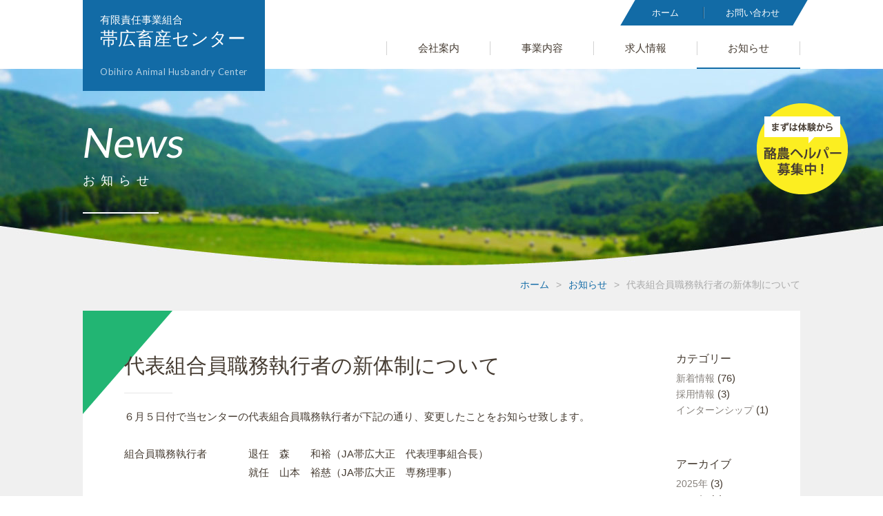

--- FILE ---
content_type: text/html; charset=UTF-8
request_url: http://www.obihiro-tikusan.com/news/news-1047.html
body_size: 2429
content:
<!DOCTYPE html>
<html lang="ja">
<head>
<meta charset="utf-8">
<title>代表組合員職務執行者の新体制について（お知らせ）｜帯広畜産センター（生乳検査・乳牛検定・酪農ヘルパー）</title>
<meta name="keywords" content="代表組合員職務執行者の新体制について,帯広畜産センター,酪農ヘルパー,生乳検査,乳牛検定,求人,採用,北海道,十勝,酪農,牛,JA帯広かわにし,JA帯広大正">
<meta name="description" content="北海道帯広市にある、生乳検査事業・乳牛検定事業・酪農ヘルパー事業を行う「有限責任事業組合帯広畜産センター」が「代表組合員職務執行者の新体制について」についてご紹介します。">
<meta name="viewport" content="width=device-width, initial-scale=1.0, maximum-scale=2.0, user-scalable=yes">
<link rel="stylesheet" href="http://www.obihiro-tikusan.com/style.css">
<link rel="stylesheet" href="http://www.obihiro-tikusan.com/css/news.css">
<link rel="stylesheet" href="https://fonts.googleapis.com/css?family=Lato:400,700">
<script src="http://www.obihiro-tikusan.com/js/jquery-1.11.3.min.js"></script>
<script src="http://www.obihiro-tikusan.com/js/common.js"></script>
<link rel="icon" href="http://www.obihiro-tikusan.com/img/favicon.ico">
<meta name='robots' content='max-image-preview:large' />
<link rel="canonical" href="http://www.obihiro-tikusan.com/news/news-1047.html" />
<script async src="https://www.googletagmanager.com/gtag/js?id=UA-115474308-1"></script>
<script>
window.dataLayer = window.dataLayer || [];
function gtag(){dataLayer.push(arguments);}
gtag('js', new Date());
gtag('config', 'UA-115474308-1');
</script>
</head>
<body>
<header id="pagetop">
	<h2><a href="http://www.obihiro-tikusan.com/">有限責任事業組合<strong>帯広畜産センター</strong><span>Obihiro Animal Husbandry Center</span></a></h2>
	<div id="head">
		<ul id="sub">
			<li><a href="http://www.obihiro-tikusan.com/"><strong>ホーム</strong></a></li>
			<li><a href="http://www.obihiro-tikusan.com/contact/"><strong>お問い合わせ</strong></a></li>
		</ul>
		<nav>
			<ul>
				<li id="m0"><a href="http://www.obihiro-tikusan.com/"><strong>ホーム</strong></a></li>
				<li id="m1"><a href="http://www.obihiro-tikusan.com/about/"><strong>会社案内</strong></a></li>
				<li id="m2"><a href="http://www.obihiro-tikusan.com/service/"><strong>事業内容</strong></a></li>
				<li id="m3"><a href="http://www.obihiro-tikusan.com/recruit/"><strong>求人情報</strong></a>
					<ul>
						<li><a href="http://www.obihiro-tikusan.com/youkou/">募集要項</a></li>
					</ul>
				</li>
				<li id="m4"><a href="http://www.obihiro-tikusan.com/news/"><strong>お知らせ</strong></a>
					<ul>	<li class="cat-item cat-item-2"><a href="http://www.obihiro-tikusan.com/news/info/">新着情報</a>
</li>
	<li class="cat-item cat-item-3"><a href="http://www.obihiro-tikusan.com/news/recruitinfo/">採用情報</a>
</li>
	<li class="cat-item cat-item-4"><a href="http://www.obihiro-tikusan.com/news/internship/">インターンシップ</a>
</li>
</ul>
				</li>
				<li id="m5"><a href="http://www.obihiro-tikusan.com/contact/"><strong>お問い合わせ</strong></a></li>
			</ul>
		</nav>
		<div class="menu"><div class="menu1"></div><div class="menu2"></div><div class="menu3"></div></div>
	</div>	<div id="headbg"><h1><strong>News</strong>お知らせ</h1></div>
</header>
<a href="http://www.obihiro-tikusan.com/recruit/"><img id="boshu" src="http://www.obihiro-tikusan.com/img/common/boshu.png" alt="酪農ヘルパー募集中"></a>
<div class="cb">
	<div id="kulink"><a href="http://www.obihiro-tikusan.com/">ホーム</a>&gt;<a href="http://www.obihiro-tikusan.com/news/">お知らせ</a>&gt;<strong>代表組合員職務執行者の新体制について</strong></div>
	<section id="detail">
		<div id="main">
			<article>
				<h1>代表組合員職務執行者の新体制について</h1>
				<div class="post-box">
					<p>６月５日付で当センターの代表組合員職務執行者が下記の通り、変更したことをお知らせ致します。</p>
<p>&nbsp;</p>
<p>組合員職務執行者　　　　退任　森　　和裕（JA帯広大正　代表理事組合長）</p>
<p>　　　　　　　　　　　　就任　山本　裕慈（JA帯広大正　専務理事）　</p>
<p>&nbsp;</p>
<p>代表組合員職務執行者　　山本　裕慈（JA帯広大正　専務理事）（新）</p>
<p>　　　　　　　　　　　　河尻　　修（JA帯広市川西　専務理事）</p>
				</div>
				<div class="meta">	<a href="http://www.obihiro-tikusan.com/news/info/">新着情報</a></li>
<time datetime="2024-07-24">2024.07.24</time></div>
			</article>
		</div>
		<div id="side">
			<div>
				<h3>カテゴリー</h3>
				<ul>
						<li class="cat-item cat-item-2"><a href="http://www.obihiro-tikusan.com/news/info/">新着情報</a> (76)
</li>
	<li class="cat-item cat-item-3"><a href="http://www.obihiro-tikusan.com/news/recruitinfo/">採用情報</a> (3)
</li>
	<li class="cat-item cat-item-4"><a href="http://www.obihiro-tikusan.com/news/internship/">インターンシップ</a> (1)
</li>
				</ul>
			</div>
			<div>
				<h3>アーカイブ</h3>
				<ul>
	<li><a href='http://www.obihiro-tikusan.com/news/date/2025/'>2025年</a>&nbsp;(3)</li>
	<li><a href='http://www.obihiro-tikusan.com/news/date/2024/'>2024年</a>&nbsp;(6)</li>
	<li><a href='http://www.obihiro-tikusan.com/news/date/2023/'>2023年</a>&nbsp;(4)</li>
	<li><a href='http://www.obihiro-tikusan.com/news/date/2022/'>2022年</a>&nbsp;(7)</li>
	<li><a href='http://www.obihiro-tikusan.com/news/date/2021/'>2021年</a>&nbsp;(14)</li>
	<li><a href='http://www.obihiro-tikusan.com/news/date/2020/'>2020年</a>&nbsp;(3)</li>
	<li><a href='http://www.obihiro-tikusan.com/news/date/2019/'>2019年</a>&nbsp;(12)</li>
	<li><a href='http://www.obihiro-tikusan.com/news/date/2018/'>2018年</a>&nbsp;(28)</li>
				</ul>
			</div>
		</div>
	</section>
	<div id="nextback"><a href="http://www.obihiro-tikusan.com/news/news-1054.html" rel="next"><strong>&lt; </strong>前の記事</a><a href="http://www.obihiro-tikusan.com/news/">一覧へ戻る</a><a href="http://www.obihiro-tikusan.com/news/news-1044.html" rel="prev">次の記事<strong> &gt;</strong></a></div>
</div>
<div id="totop"><a href="#pagetop">Page TOP</a></div>
<footer>
	<div id="foot">
		<div>
			<h2><a href="http://www.obihiro-tikusan.com/">有限責任事業組合<strong>帯広畜産センター</strong></a></h2>
			<h3>〒089-1182　北海道帯広市川西町基線57番地3<br>TEL：0155-59-2974 ／ FAX：0155-59-2274</h3>
			<h4><a href="http://www.obihiro-tikusan.com/contact/">お問い合わせ</a><a href="http://www.obihiro-tikusan.com/sitemap/">サイトマップ</a></h4>
		</div>
		<ul>
			<li><a href="http://www.obihiro-tikusan.com/about/">会社案内</a></li>
			<li><a href="http://www.obihiro-tikusan.com/service/">事業内容</a></li>
			<li><a href="http://www.obihiro-tikusan.com/recruit/">求人情報</a>
			<ul>
				<li><a href="http://www.obihiro-tikusan.com/youkou/">募集要項</a></li>
			</ul>
			</li>
			<li><a href="http://www.obihiro-tikusan.com/news/">お知らせ</a>
			<ul>
					<li class="cat-item cat-item-2"><a href="http://www.obihiro-tikusan.com/news/info/">新着情報</a> (76)
</li>
	<li class="cat-item cat-item-3"><a href="http://www.obihiro-tikusan.com/news/recruitinfo/">採用情報</a> (3)
</li>
	<li class="cat-item cat-item-4"><a href="http://www.obihiro-tikusan.com/news/internship/">インターンシップ</a> (1)
</li>
			</ul>
			</li>
		</ul>
	</div>
</footer>
<small id="copyright">Copyright © 有限責任事業組合帯広畜産センター. All Rights Reserved.</small>
</body>
</html>

--- FILE ---
content_type: text/css
request_url: http://www.obihiro-tikusan.com/style.css
body_size: 3874
content:
@charset "utf-8";

body,div,
h1,h2,h3,h4,h5,h6,
p,blockquote,pre,address,
ul,ol,li,dl,dt,dd,
table,th,td,
form,fieldset,legend{
	margin:0;
	padding:0;
	color:#463C32;
	line-height:1.2;
	}
body{
	font-family: Helvetica,Lucida Grande,Verdana,Arial,"メイリオ",Meiryo,"ヒラギノ角ゴPro W3","Hiragino Kaku Gothic Pro","ＭＳ Ｐゴシック",sans-serif;
	font-size:15px;
	line-height:1.2;
	}
table{
	border-collapse:collapse;
	border-spacing:0;
	}
img{
	border:0;
	display:block;
	font-size:0;
	line-height:0;
	}
a:hover img{
	filter:alpha(opacity=80);
	-moz-opacity:0.8;
	opacity:0.8;
	}
li{
	list-style-type:none;
	}
p{
	line-height:1.8;
	font-size:15px;
	text-align:justify;
	text-justify:inter-ideograph;
	}
a{
	color:#126BA6;
	text-decoration:none;
	}
a:hover{
	color:#3A91C1;
	text-decoration:underline;
	}
/* RESET HTML5 */
article,aside,canvas,details,figcaption,figure,footer,header,hgroup,menu,nav,section,summary,time,mark,audio,video{margin:0;padding:0;border:0;outline:0;font-size:100%;font:inherit;vertical-align:baseline;}
/* HTML5 display-role reset for older browsers */
article,aside,details,figcaption,figure,footer,header,hgroup,menu,nav,section{display:block;}

header{
	overflow:hidden;
	zoom:1;
	}
header h1,header h2{
	max-width:1040px;
	padding:0 40px;
	margin:0 auto;
	position:relative;
	}
header h1 a,header h2 a{
	position:absolute;
	left:40px;
	top:0;
	z-index:10;
	font-size:15px;
	font-weight:normal;
	display:block;
	color:#FFF;
	background-color:#126BA6;
	padding:20px 25px 20px 25px;
	}
header h1 a strong,header h2 a strong{
	font-size:26px;
	font-weight:normal;
	display:block;
	padding-top:3px;
	}
header h1 a span,header h2 a span{
	font-size:13px;
	color:#B7D2E4;
	padding-top:25px;
	display:block;
	font-family:"Lato", sans-serif;
	letter-spacing:0.5px;
	}
header h1 a:hover,header h2 a:hover{
	text-decoration:none;
	color:#FFF;
	filter: alpha(opacity=90);
	-moz-opacity:0.9;
	opacity:0.9;
	}
#head{
	max-width:1040px;
	padding:0 40px;
	margin:0 auto;
	overflow:hidden;
	zoom:1;
	}
header #sub{
	float:right;
	max-width:250px;
	-webkit-transform:skewX(-30deg);
	transform:skewX(-30deg);
	background-color:#126BA6;
	}
header #sub li{
	font-size:13px;
	text-align:center;
	float:left;
	width:140px;
	-webkit-transform:skewX(30deg);
	transform:skewX(30deg);
	}
header #sub li:first-child{
	width:110px;
	}
header #sub li a{
	padding:10px 0 10px 0;
	color:#FFF;
	display:block;
	}
header #sub li strong{
	font-weight:normal;
	border-left:1px solid #5A98C1;
	box-sizing: border-box;
	-moz-box-sizing: border-box;
	-webkit-box-sizing: border-box;
	-o-box-sizing: border-box;
	-ms-box-sizing: border-box;
	display:block;
	padding:1px 0;
	}
header #sub li:first-child strong{
	border-left:0;
	border-right:1px solid #0D4B74;
	}
header #sub li a:hover{
	filter: alpha(opacity=80);
	-moz-opacity:0.8;
	opacity:0.8;
	}
header nav{
	clear:both;
	padding-top:11px;
	}
header nav ul{
	overflow:hidden;
	zoom:1;
	float:right;
	width:600px;
	max-width:60%;
	height:52px;
	}
header nav ul li{
	float:left;
	font-size:15px;
	text-align:center;
	width:25%;
	}
header nav ul li#m0,header nav ul li#m5{
	display:none;
	}
header nav ul li a{
	height:40px;
	color:#463C32;
	padding:12px 0 0px 0;
	display:block;
	}
header nav ul li strong{
	border-left:1px solid #D2D2D2;
	display:block;
	font-weight:normal;
	padding:1px 0;
	}
header nav ul li#m4 strong{
	border-right:1px solid #D2D2D2;
	}
header nav ul li a:hover{
	text-decoration:none;
	border-bottom:2px solid #126BA6;
	height:38px;
	}
header nav li ul{
	display:none;
	position:absolute;
	top:0px;
	margin-top:100px;
	z-index:20;
	width:auto;
	height:auto;
	max-width:none;
	}
header nav li ul li{
	float:none;
	text-align:left;
	width:auto;
	min-width:150px;
	}
header nav li li a{
	padding:15px 20px 15px 15px;
	color:#126BA6;
	height:auto;
	border-bottom:1px solid #B1D2E5;
	background-color:#E1F0F9;
	}
header nav li ul li a:hover{
	border-bottom:1px solid #126BA6;
	background-color:#126BA6;
	color:#FFF;
	height:auto;
	}
header nav li ul li.current_page_item a{
	background-color:#ED782B;
	color:#FFF;
	}
#boshu{
	position:absolute;
	z-index:19;
	right:4%;
	top:150px;
	}
#headbg{
	height:285px;
	width:100%;
	display:block;
	overflow:hidden;
	zoom:1;
	}
#headbg h1{
	font-size:18px;
	color:#FFF;
	letter-spacing:8px;
	margin-top:70px;
	font-weight:normal;
	}
#headbg h1 strong{
	font-size:60px;
	display:block;
	font-weight:normal;
	letter-spacing:0;
	font-family:"Lato", sans-serif;
	-webkit-transform:skewX(-8deg);
	transform:skewX(-8deg);
	margin-bottom:10px;
	}
#headbg h1:after{
	content:"";
	width:110px;
	height:2px;
	background-color:#FFF;
	display:block;
	margin-top:35px;
	}
#kulink{
	font-size:14px;
	margin-left:-10px;
	color:#AAAAAA;
	text-align:right;
	overflow:hidden;
	zoom:1;
	max-width:1040px;
	margin:0 auto 30px auto;
	padding:20px 40px 0 40px;
	}
#kulink a{
	margin:0 10px;
	}
#kulink strong{
	margin-left:10px;
	font-weight:normal;
	}
.cb{
	background-color:#F0F0F0;
	}
.titleb{
	font-size:18px;
	color:#87827D;
	text-align:center;
	font-weight:normal;
	font-family:"Lato", sans-serif;
	line-height:1.3;
	}
.titleb strong{
	font-size:36px;
	color:#463C32;
	font-weight:normal;
	font-family: Helvetica,Lucida Grande,Verdana,Arial,"メイリオ",Meiryo,"ヒラギノ角ゴPro W3","Hiragino Kaku Gothic Pro","ＭＳ Ｐゴシック",sans-serif;
	display:block;
	padding-bottom:10px;
	}
#totop{
	padding-top:100px;
	clear:both;
	text-align:center;
	}
#totop a{
	font-size:15px;
	color:#87827D;
	font-family:"Lato", sans-serif;
	background:url(img/common/totop.png) no-repeat center top;
	-webkit-background-size:24px 15px;
	background-size:24px 15px;
	padding-top:24px;
	text-align:center;
	display:inline-block;
	}
#totop a:hover{
	filter: alpha(opacity=80);
	-moz-opacity:0.8;
	opacity:0.8;
	}
footer{
	overflow:hidden;
	zoom:1;
	border-top:1px solid #E6E6E6;
	margin-top:30px;
	padding-bottom:40px;
	}
#foot{
	max-width:1040px;
	margin:0 auto;
	padding:0 40px;
	}
#foot div{
	float:left;
	width:40%;
	}
#foot ul{
	float:right;
	width:55%;
	padding-top:15px;
	}
#foot ul li{
	font-size:14px;
	float:left;
	width:25%;
	}
#foot ul li a{
	color:#87827D;
	margin-top:15px;
	display:inline-block;
	}
#foot ul li ul{
	float:none;
	width:auto;
	padding-top:15px;
	}
#foot ul li ul li{
	font-size:13px;
	color:#87827D;
	float:none;
	width:auto;
	}
#foot ul li ul li a{
	margin-top:6px;
	}
#foot div h2{
	font-size:15px;
	font-weight:normal;
	margin-top:25px;
	}
#foot div h2 strong{
	font-size:24px;
	display:block;
	margin-top:5px;
	font-weight:normal;
	}
#foot div h2 a{
	color:#87827D;
	}
#foot div h3{
	font-size:15px;
	font-weight:normal;
	margin-top:25px;
	line-height:1.4;
	color:#87827D;
	}
#foot div h4{
	font-size:15px;
	font-weight:normal;
	margin-top:12px;
	line-height:1.3;
	overflow:hidden;
	zoom:1;
	}
#foot div h4 a{
	display:block;
	float:left;
	margin-right:30px;
	background:url(img/common/yaji1.png) no-repeat left center;
	-webkit-background-size:4px 7px;
	background-size:4px 7px;
	padding-left:12px;
	color:#87827D;
	}
#copyright{
	background-color:#22B573;
	color:#FFF;
	text-align:center;
	display:block;
	padding:10px 0 10px 0;
	font-size:13px;
	line-height:1.3;
	}
.post-box{
	max-width:780px;
	margin:0 auto;
	overflow:hidden;
	zoom:1;
	}
.post-box img{
	max-width:100%;
	height:auto;
	}
.post-box ul li{
	list-style-type:disc;
	margin:11px 0 11px 25px;
	line-height:1.4;
	}
.post-box ol li{
	margin:11px 0 11px 25px;
	line-height:1.4;
	list-style-type:decimal;
	}
img.alignleft{
	display:inline;
	float:left;
	margin:5px 20px 15px 0px;
	}
img.alignright{
	display:inline;
	float:right;
	margin:5px 0px 15px 20px;
	}
.wp-caption.alignleft{
	display:inline;
	float:left;
	margin:5px 17px 15px 0px;
	}
.wp-caption.alignright{
	display:inline;
	float:right;
	margin:5px 0px 15px 17px;
	}
.aligncenter,img.aligncenter{
	clear:both;
	display:block;
	margin:5px auto;
	}
.wp-caption{
	font-size:13px;
	background:#FFF;
	border:1px solid #CCCCCC;
	margin-bottom: 5px;
	line-height:1.3;
	text-align:left;
	max-width:100%;
	height:auto;
	}
.wp-caption .wp-caption-text{
	font-size:13px;
	line-height:1.3;
	padding:5px 5px;
	color:#666;
	text-align:left;
	}
.wp-caption img{
	margin: 5px 5px 0px 5px;
	}
.wp-caption a:hover img{
	filter: alpha(opacity=90);
	-moz-opacity:0.9;
	opacity:0.9;
	}
a:hover img.alignleft,a:hover img.alignright,a:hover img.aligncenter,a:hover img.alignnone{
	filter: alpha(opacity=90);
	-moz-opacity:0.9;
	opacity:0.9;
	}
.iconset{
	display:inline;
	padding:0 3px 0 3px;
	vertical-align:baseline;
	}
.post-box table{
	border-top:1px solid #C8C8C8;
	margin:8px 0;
	}
.post-box td{
	border-bottom:1px solid #C8C8C8;
	font-size:16px;
	line-height:1.4;
	padding:14px 10px;
	vertical-align:top;
	text-align:left;
	}
.post-box td p{
	font-size:16px;
	line-height:1.4;
	}
.post-box td ul li{
	margin:4px 0 4px 25px;
	line-height:1.3;
	list-style-type:disc;
	}
.post-box td ol li{
	margin:4px 0 4px 25px;
	line-height:1.3;
	list-style-type:decimal;
	}
.post-box th{
	padding:14px 30px 14px 10px;
	border-bottom:1px solid #C8C8C8;
	white-space:nowrap;
	line-height:1.4;
	font-size:16px;
	text-align:left;
	vertical-align:top;
	}
.post-box th p{
	line-height:1.4;
	font-size:16px;
	}
.post-box th ul li{
	margin:4px 0 4px 25px;
	line-height:1.3;
	list-style-type:disc;
	}
.post-box th ol li{
	margin:4px 0 4px 25px;
	line-height:1.3;
	list-style-type:decimal;
	}
@media screen and (max-width:768px){
.menu{ width: 25px; height:24px; top:24px; position:absolute; right:30px; cursor:pointer; z-index:50; }
.menu:hover{ filter: alpha(opacity=80);-moz-opacity:0.8;opacity:0.8; }
.menu1{ width:30px; height:4px; background-color:#463C32; position:absolute; top:0px;border-radius:4px;-webkit-border-radius:4px;-moz-border-radius:4px;-o-border-radius:4px;-ms-border-radius:4px; } 
.menu2{ width:30px; height:4px; background-color:#463C32; position:absolute; top:10px;border-radius:4px;-webkit-border-radius:4px;-moz-border-radius:4px;-o-border-radius:4px;-ms-border-radius:4px; } 
.menu3{ width:30px; height:4px; background-color:#463C32; position:absolute; top:20px;border-radius:4px;-webkit-border-radius:4px;-moz-border-radius:4px;-o-border-radius:4px;-ms-border-radius:4px; } 
.menu1,.menu2,.menu3{
	transition: all 0.5s ease-out;
	-o-transition: all 0.5s ease-out; /* opera */
	-moz-transition: all 0.5s ease-out; /* firefox */
	-webkit-transition: all 0.5s ease-out; /* chrome, safari */
	-ms-transition: all 0.5s ease-out; /* ie */
	}
.menuclick{
	position:fixed;
	top:34px;
	right:28px;
	}
.menuclick1{
	top:0px;
	-moz-transform: rotate(405deg);
	-webkit-transform: rotate(405deg);
	-o-transform: rotate(405deg);
	-ms-transform: rotate(405deg);
	transform: rotate(405deg);
	background-color:#463C32;
	}
.menuclick2{
	opacity:0;
	}
.menuclick3{
	top:0px;
	-moz-transform: rotate(-405deg);
	-webkit-transform: rotate(-405deg);
	-o-transform: rotate(-405deg);
	-ms-transform: rotate(-405deg);
	transform: rotate(-405deg);
	background-color:#463C32;
	}
header h1,header h2{
	max-width:auto;
	padding:0;
	}
header h1 a,header h2 a{
	left:4%;
	font-size:13px;
	padding:15px 17px 15px 17px;
	}
header h1 a strong,header h2 a strong{
	font-size:20px;
	padding-top:2px;
	}
header h1 a span,header h2 a span{
	font-size:12px;
	padding-top:15px;
	letter-spacing:0;
	}
#head{
	max-width:auto;
	padding:0 4%;
	height:70px;
	}
header #sub{
	display:none;
	}
header nav{
	position:absolute;
	top:70px;
	z-index:30;
	padding-top:0;
	clear:none;
	width:100%;
	left:0;
	}
header nav ul{
	float:none;
	width:100%;
	max-width:100%;
	height:auto;
	display:none;
	}
header nav ul li{
	float:none;
	font-size:16px;
	text-align:left;
	width:100%;
	}
header nav ul li#m0,header nav ul li#m5{
	display:block;
	}
header nav ul li a{
	height:auto;
	color:#FFF;
	padding:17px 0 16px 5%;
	background-color:#463C32;
	border-bottom:1px solid #66594D;
	}
header nav ul li strong{
	border-left:0;
	padding:0;
	}
header nav ul li#m4 strong{
	border-right:0;
	}
header nav ul li a:hover{
	border-bottom:1px solid #66594D;
	height:auto;
	background-color:#6B5E53;
	color:#D2D2D2;
	}
header nav li ul{
	margin-top:0;
	}
header nav li ul li{
	display:none;
	}
#headbg{
	height:180px;
	padding:0 6%;
	width:88%;
	}
#headbg h1{
	font-size:14px;
	letter-spacing:5px;
	margin-top:45px;
	}
#headbg h1 strong{
	font-size:36px;
	margin-bottom:5px;
	}
#headbg h1:after{
	margin-top:20px;
	}
#kulink{
	font-size:13px;
	max-width:auto;
	padding:15px 4% 0 4%;
	}
#boshu{
	right:3%;
	top:90px;
	max-width:24%;
	height:auto;
	width:100px;
	}
.titleb{
	font-size:15px;
	}
.titleb strong{
	font-size:26px;
	padding-bottom:5px;
	}
#totop{
	padding-top:70px;
	}
#totop a{
	font-size:14px;
	}
footer{
	padding-bottom:35px;
	}
#foot{
	max-width:auto;
	padding:0 6%;
	}
#foot div{
	float:none;
	width:100%;
	}
#foot ul{
	float:none;
	width:100%;
	border-top:1px dotted #E6E6E6;
	margin-top:25px;
	padding-top:0px;
	}
#foot ul li{
	width:50%;
	}
#foot ul li a{
	margin:40px 0px 0 0px;
	}
#foot ul li ul{
	border-top:0;
	margin-top:0px;
	padding-top:5px;
	}
#foot div h2{
	text-align:center;
	}
#foot div h3{
	margin-top:20px;
	text-align:center;
	}
#foot div h4{
	text-align:center;
	margin-top:15px;
	}
#foot div h4 a{
	display:inline-block;
	float:none;
	margin:0 15px;
	}
#copyright{
	font-size:11px;
	}
.post-box td{
	font-size:15px;
	padding:14px 0px;
	}
.post-box td p{
	font-size:15px;
	}
.post-box th{
	padding:14px 20px 14px 0;
	white-space:normal;
	font-size:15px;
	min-width:60px;
	}
.post-box th p{
	font-size:15px;
	}
.post-box .youtube{
	position:relative;
	width:100%;
	padding-top:56.25%;
	}
.post-box .youtube iframe{
	position:absolute;
	top:0;
	right:0;
	width:100% !important;
	height:100% !important;
	}
}

--- FILE ---
content_type: text/css
request_url: http://www.obihiro-tikusan.com/css/news.css
body_size: 1552
content:
@charset "utf-8";

header nav ul li#m4 a{
	text-decoration:none;
	border-bottom:2px solid #126BA6;
	height:38px;
	}
header nav li#m4 li a{
	height:auto;
	border-bottom:1px solid #B1D2E5;
	}
#headbg{
	background:url(../img/news/headbg.jpg) no-repeat center bottom;
	-webkit-background-size:cover;
	background-size:cover;
	}
@media screen and (max-width:768px){
header nav ul li#m4 a{
	background-color:#6B5E53;
	color:#D2D2D2;
	height:auto;
	border-bottom:1px solid #66594D;
	}
#headbg{
	-webkit-background-size:auto 180px;
	background-size:auto 180px;
	}
}
.cb{
	padding:0 40px 120px 40px;
	}
#index{
	overflow:hidden;
	zoom:1;
	max-width:1040px;
	margin:0 auto;
	}
#index article{
	float:left;
	width:30%;
	margin:40px 5% 40px 0;
	}
#index article:nth-of-type(3n){
	margin-right:0;
	}
#index article img{
	max-width:100%;
	height:auto;
	margin:0 auto;
	}
#index article h3{
	font-size:16px;
	font-weight:normal;
	margin-top:10px;
	line-height:1.4;
	}
#index article p{
	font-size:14px;
	color:#87827D;
	margin-top:12px;
	line-height:1.5;
	}
#index article .meta{
	padding-top:10px;
	border-top:1px dotted #808080;
	margin-top:15px;
	overflow:hidden;
	zoom:1;
	text-align:right;
	}
#index article .meta a{
	color:#87827D;
	font-size:14px;
	}
#index article .meta time{
	font-size:14px;
	display:inline-block;
	color:#87827D;
	padding-left:12px;
	}
.navi{
	color: #126BA6;
	margin: 2em auto;
	text-align:right;
	padding-top:60px;
	clear:both;
	}
.navi a.page-numbers,.navi .current{
	color: #126BA6;
	padding: 5px .6em;
	border:solid 1px #126BA6;
	text-decoration:none;
	font-size:16px;
	font-weight:normal;
	border-radius:4px;/* CSS3草案 */
	-webkit-border-radius:4px;/* Safari,Google Chrome用 */
	-moz-border-radius:4px;/* Firefox用 */
	-o-border-radius:4px;
	-ms-border-radius:4px;
	}
.navi a.page-numbers:hover{
	text-decoration:underline;
	color:#3A91C1;
	border:1px solid #3A91C1;
	}
.navi a.next:hover,.navi a.prev:hover{
	color:#3A91C1;
	text-decoration:underline;
	border:0 none;
	}
.navi .current{
	color: white;
	background: #126BA6;
	border-color: #126BA6;
	font-weight:normal;
	}
.navi a.next,.navi a.prev{
	border:0 none;
	color:#126BA6;
	font-size:15px;
	font-weight:100;
	}
#detail{
	margin:0 auto;
	max-width:1040px;
	background-color:#FFF;
	overflow:hidden;
	zoom:1;
	position:relative;
	padding-bottom:70px;
	}
#detail:after{
	position:absolute;
	content:'';
	left:0;
	top:0;
	width:0;
	height:0;
	border:none;
	border-right:solid 130px transparent;
	border-top:solid 150px #22B573;
	z-index:1;
	}
#detail #main{
	float:left;
	width:780px;
	max-width:75%;
	padding:60px 0 0 60px;
	box-sizing: border-box;
	-moz-box-sizing: border-box;
	-webkit-box-sizing: border-box;
	-o-box-sizing: border-box;
	-ms-box-sizing: border-box;
	position:relative;
	z-index:2;
	}
#detail #side{
	float:right;
	width:180px;
	max-width:18%;
	}
#detail #side h3{
	font-size:16px;
	font-weight:normal;
	margin:60px 0 5px 0;
	}
#detail #side li a{
	font-size:14px;
	margin:6px 0 0 0;
	color:#87827D;
	display:inline-block;
	}
#detail #main h1{
	font-size:30px;
	font-weight:normal;
	line-height:1.3;
	}
#detail #main h1:after{
	content:"";
	width:70px;
	height:1px;
	background-color:#E6E6E6;
	display:block;
	margin-top:20px;
	}
#detail #main .post-box{
	margin-top:20px;
	}
#detail #main .meta{
	padding-top:12px;
	border-top:1px dotted #808080;
	margin-top:50px;
	overflow:hidden;
	zoom:1;
	text-align:right;
	}
#detail #main .meta a{
	color:#87827D;
	font-size:15px;
	}
#detail #main .meta time{
	font-size:15px;
	display:inline-block;
	color:#87827D;
	padding-left:12px;
	}
#nextback{
	padding-top:60px;
	font-size:16px;
	text-align:center;
	}
#nextback a{
	margin:0 20px;
	}
@media screen and (max-width:768px){
.cb{
	padding:0 6% 80px 6%;
	}
#index{
	max-width:auto;
	}
#index article{
	width:46%;
	margin:30px 8% 30px 0;
	}
#index article:nth-of-type(3n){
	margin-right:8%;
	}
#index article:nth-of-type(2n){
	margin-right:0;
	}
#index article h3{
	font-size:15px;
	}
.navi{
	padding-top:50px;
	}
#detail{
	max-width:auto;
	padding-bottom:60px;
	}
#detail:after{
	border-right:solid 60px transparent;
	border-top:solid 80px #22B573;
	}
#detail #main{
	float:none;
	width:100%;
	max-width:100%;
	padding:35px 20px 0 20px;
	}
#detail #side{
	float:none;
	width:100%;
	max-width:100%;
	padding:0 20px;
	box-sizing: border-box;
	-moz-box-sizing: border-box;
	-webkit-box-sizing: border-box;
	-o-box-sizing: border-box;
	-ms-box-sizing: border-box;
	overflow:hidden;
	zoom:1;
	}
#detail #side div{
	float:left;
	width:50%;
	}
#detail #side h3{
	margin:50px 0 5px 0;
	}
#detail #main h1{
	font-size:26px;
	}
#detail #main h1:after{
	margin-top:15px;
	}
#detail #main .post-box{
	margin-top:15px;
	}
#nextback{
	padding-top:30px;
	font-size:15px;
	}
#nextback a{
	margin:25px 0px;
	display:block;
	}
}

--- FILE ---
content_type: application/javascript
request_url: http://www.obihiro-tikusan.com/js/common.js
body_size: 577
content:
$(function() {
    var pageTop = $('#totop a');
    pageTop.click(function () {
        $('body, html').animate({scrollTop:0}, 500, 'swing');
        return false;
    });
});
$(function(){
	$("header nav ul li").hover(function() {
		$(this).children('ul').show();
		}, function() {
			$(this).children('ul').hide();
		});
});
$(function(){
	$(".menu").click(function(){
		$(".menu1").toggleClass("menuclick1");
		$(".menu2").toggleClass("menuclick2");
		$(".menu3").toggleClass("menuclick3");
		$(".menu").toggleClass("menuclick");
		$("header nav ul").slideToggle();
	});
});